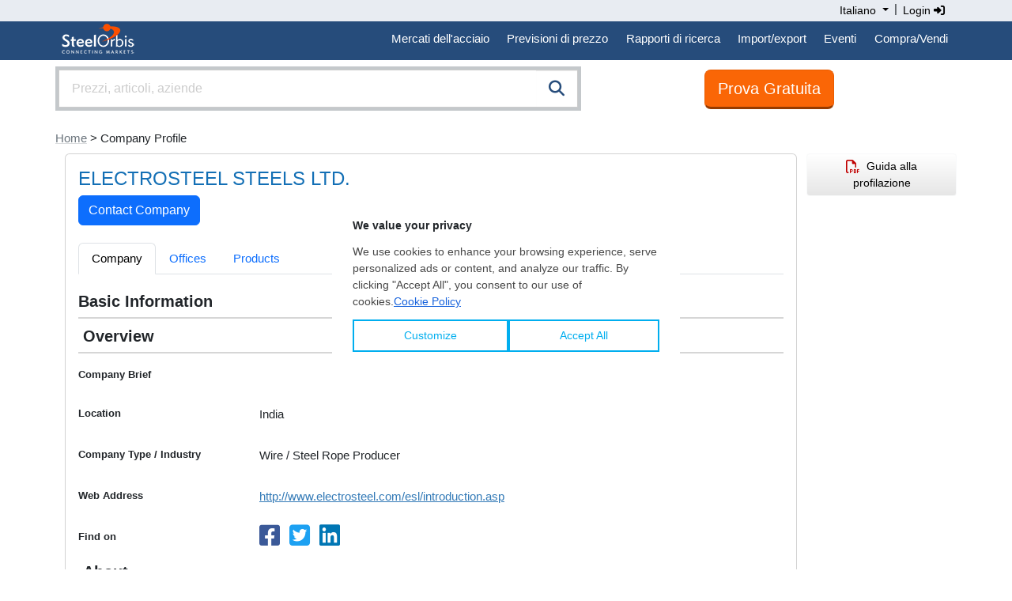

--- FILE ---
content_type: text/html;charset=UTF-8
request_url: https://it.steelorbis.com/steel-companies/company/electrosteelsteelsltd/
body_size: 11210
content:
<!DOCTYPE html PUBLIC "-//W3C//DTD XHTML 1.0 Transitional//EN" "http://www.w3.org/TR/xhtml1/DTD/xhtml1-transitional.dtd">
<html xmlns="http://www.w3.org/1999/xhtml" lang="it">
<head>

	<title>MysteelOrbis - ELECTROSTEEL STEELS LTD. | it.steelorbis.com</title>
	<meta name="google-play-app" content="app-id=com.steelorbis">
	<meta name="viewport" content="width=device-width, minimum-scale=1.0, maximum-scale=1.0, user-scalable=no">
	<meta name="description" content="Company profile of ELECTROSTEEL STEELS LTD. on the New SteelOrbis company directory that connects more than 44,000+ steel companies" />
	<meta name="google-site-verification" content="5dLz8tMqaHYVQm0fFoBiUkEEUpDffFUbIM_QPyL-gAw" />
	<meta property="og:url" content="https://it.steelorbis.com/steel-companies/company/electrosteelsteelsltd/"/>
	<meta property="og:title" content="MysteelOrbis - ELECTROSTEEL STEELS LTD. | it.steelorbis.com"/>
	<meta property="og:description" content="Company profile of ELECTROSTEEL STEELS LTD. on the New SteelOrbis company directory that connects more than 44,000+ steel companies"/>
	<meta property="og:image" content="https://tr.steelorbis.com/so/img/cmn/logo-steelorbis-og.png" />
	<meta name="twitter:card" content="summary_large_image" />
	<meta name="twitter:site" content="@SteelOrbis_IT" />
	<meta name="twitter:creator" content="@SteelOrbis_IT" />
	<meta name="twitter:title" content="MysteelOrbis - ELECTROSTEEL STEELS LTD. | it.steelorbis.com" />
	<meta name="twitter:description" content="Company profile of ELECTROSTEEL STEELS LTD. on the New SteelOrbis company directory that connects more than 44,000+ steel companies" />
		
	<link rel="stylesheet" href="/so/css/autoComplete.min.css">
	<link rel="stylesheet" href="/so/css/bootstrap.min.css">
	<link href="/so/css/bootstrap/extensions.css" rel="stylesheet">
	<link rel="stylesheet" href="/so/css/all.min.6.4.2.css" rel="stylesheet">
	<script src="/so/js/jquery-1.9.1.min.js" language="javascript"></script>
	
	<link rel="alternate" href="https://www.steelorbis.com/steel-companies/company/electrosteelsteelsltd/" hreflang="en" />
	<link rel="alternate" href="https://tr.steelorbis.com/steel-companies/company/electrosteelsteelsltd/" hreflang="tr-tr" />
	<link rel="alternate" href="https://cn.steelorbis.com/steel-companies/company/electrosteelsteelsltd/" hreflang="zh-cn" />
	<link rel="canonical" href="https://it.steelorbis.com/steel-companies/company/electrosteelsteelsltd/" />
	<link rel="shortcut icon" href="/so/favicon.ico" />
	


<script type='text/javascript'>var googletag = googletag || {};googletag.cmd = googletag.cmd || [];(function() {var gads = document.createElement('script');gads.async = true;gads.type = 'text/javascript';var useSSL = 'https:' == document.location.protocol;gads.src = (useSSL ? 'https:' : 'http:') + '//www.googletagservices.com/tag/js/gpt.js';var node = document.getElementsByTagName('script')[0];node.parentNode.insertBefore(gads, node);})();</script>


	
	 

<script type='text/javascript'>

    /**
     * Look for visible banners and inject google tag script.
     */
    window.addEventListener("load", function () {
        let bannerZone73 = document.getElementById("bannerZone73");
        if (bannerZone73 != null) {
            let bannerZone73Style = window.getComputedStyle(bannerZone73);
            if (bannerZone73Style.display !== 'none') {
                googletag.cmd.push(function () {
                    googletag.defineSlot('/26749023/IT_Subpages_Square3_200x200', [200, 200], 'bannerZone73')
                        .addService(googletag.pubads());
                    googletag.pubads().collapseEmptyDivs(true);
                    googletag.enableServices();
                });

                const script = document.createElement('script');
                script.innerHTML = "googletag.cmd.push(function() { googletag.display(\'bannerZone73\'); });"

                bannerZone73.appendChild(script);
            }
        }

        let bannerZone73Mobile = document.getElementById("bannerZone73-mobile");
        if (bannerZone73Mobile != null) {
            let bannerZone73MobileStyle = window.getComputedStyle(bannerZone73Mobile);
            if (bannerZone73MobileStyle.display !== 'none') {
                googletag.cmd.push(function () {
                    googletag.defineSlot('/26749023/IT_Subpages_Square3_200x200', [200, 200], 'bannerZone73-mobile')
                        .addService(googletag.pubads());
                    googletag.pubads().collapseEmptyDivs(true);
                    googletag.enableServices();
                });

                const script = document.createElement('script');
                script.innerHTML = "googletag.cmd.push(function() { googletag.display(\'bannerZone73-mobile\'); });"

                bannerZone73Mobile.appendChild(script);
            }
        }

        let bannerZone74 = document.getElementById("bannerZone74");
        if (bannerZone74 != null) {
            googletag.cmd.push(function () {
                googletag.defineSlot('/26749023/IT_Subpages_Skyscraper_200x600', [200, 600], 'bannerZone74')
                    .addService(googletag.pubads());
                googletag.pubads().collapseEmptyDivs(true);
                googletag.enableServices();
            });

            const script = document.createElement('script');
            script.innerHTML = "googletag.cmd.push(function() { googletag.display(\'bannerZone74\'); });"

            bannerZone74.appendChild(script);
        }

        let bannerZone75 = document.getElementById("bannerZone75");
        if (bannerZone75 != null) {
            googletag.cmd.push(function () {
                googletag.defineSlot('/26749023/IT_Subpages_Square1_200x200', [200, 200], 'bannerZone75')
                    .addService(googletag.pubads());
                googletag.pubads().collapseEmptyDivs(true);
                googletag.enableServices();
            });

            const script = document.createElement('script');
            script.innerHTML = "googletag.cmd.push(function() { googletag.display(\'bannerZone75\'); });"

            bannerZone75.appendChild(script);
        }

        let bannerZone76 = document.getElementById("bannerZone76");
        if (bannerZone76 != null) {
            googletag.cmd.push(function () {
                googletag.defineSlot('/26749023/IT_Subpages_Square2_200x200', [200, 200], 'bannerZone76')
                    .addService(googletag.pubads());
                googletag.pubads().collapseEmptyDivs(true);
                googletag.enableServices();
            });

            const script = document.createElement('script');
            script.innerHTML = "googletag.cmd.push(function() { googletag.display(\'bannerZone76\'); });"

            bannerZone76.appendChild(script);
        }

        let bannerZone77 = document.getElementById("bannerZone77");
        if (bannerZone77 != null) {
            googletag.cmd.push(function () {
                googletag.defineSlot('/26749023/IT_Homepage_Exclusive_300x250', [300, 250], 'bannerZone77')
                    .addService(googletag.pubads());
                googletag.pubads().collapseEmptyDivs(true);
                googletag.enableServices();
            });

            const script = document.createElement('script');
            script.innerHTML = "googletag.cmd.push(function() { googletag.display(\'bannerZone77\'); });"

            bannerZone77.appendChild(script);
        }
    });
</script>



<script>
window.dataLayer = window.dataLayer || [];





</script>




<!-- Google Tag Manager -->
<script>(function(w,d,s,l,i){w[l]=w[l]||[];w[l].push({'gtm.start':
new Date().getTime(),event:'gtm.js'});var f=d.getElementsByTagName(s)[0],
j=d.createElement(s),dl=l!='dataLayer'?'&l='+l:'';j.async=true;j.src=
'//www.googletagmanager.com/gtm.js?id='+i+dl;f.parentNode.insertBefore(j,f);
})(window,document,'script','dataLayer','GTM-T779LX');</script>
<!-- End Google Tag Manager --><script src="/so/js/bootstrap.bundle.min.js" language="javascript"></script>

	</head>
<body>


<script type="text/javascript">

	function goToNextPage(){
		var returnUrl = document.getElementById('returnURL').value;
		if(!returnUrl){
			document.getElementById('returnURL').value = window.location;
		}
		
	    document.forms["loginForm"].submit();
	}

</script>

<form method="post" action="/login.do" id="loginForm" name="loginForm">
    <input type="hidden" name="returnURL" id="returnURL" value=""/>
</form>

<script>
	function onClickLinkNews(){
		var f = document.getElementById("tagFormNews");
		f.submit();
	}
</script>
<style>
.nav-padding {--bs-nav-link-padding-y: 0.7rem;}
@media screen and (min-width: 768px) and (max-width: 991.98px) {
.navbar-expand-md .navbar-nav .nav-link {
    padding-right: 0.4rem;
    padding-left: 0.4rem;
}
}
@media screen and (min-width: 992px) {
.navbar-expand-md .navbar-nav .nav-link {
    padding-right: 0.7rem;
    padding-left: 0.7rem;
}
}
</style>
<div class="back-lang">
    <div class="container">
        <div class="row">
            <div class="text-end">
                <div class="btn-group" role="group" aria-label="Language button group">
					<div class="btn-group" role="group">
						<a class="dropdown-toggle text-black" style="padding:3px; cursor:pointer; box-shadow:none; text-decoration:none; font-size:14px;" type="button" id="dropdownMenu1" data-bs-toggle="dropdown" aria-expanded="false">                          
							Italiano<span class="caret"></span>
						</a>
						<ul class="dropdown-menu dropdown-menu-right text-left" aria-labelledby="dropdownMenu1" style="z-index:1000000000; min-width:131px;">
							<li><a href="https://www.steelorbis.com/steel-companies/company/electrosteelsteelsltd/" class="dropdown-item">English</a></li><li><a href="https://tr.steelorbis.com/steel-companies/company/electrosteelsteelsltd/" class="dropdown-item">Türkçe</a></li><li><a href="https://cn.steelorbis.com/steel-companies/company/electrosteelsteelsltd/" class="dropdown-item">中文</a></li></ul>
					</div>&nbsp;|&nbsp;
					<a class="text-black" style="cursor:pointer; text-decoration:none; padding:3px; font-size:14px;" onclick="javascript:goToNextPage();">Login&nbsp;<i class="fa-solid fa-sign-in-alt" aria-hidden="true"></i></a></div>
            </div>
            <div class="clearfix"></div>
        </div>
    </div>
</div>
<div class="back-menu">
    <div class="container">
        <div class="row">
			<nav class="navbar navbar-expand-md">
				<div class="d-flex flex-grow-1">
					<a class="navbar-brand" style="padding-left:0px; padding-top:0px;" href="/">&nbsp;<img src="/so/img/cmn/logo-steelorbis-sm.png" style="max-height:45px; display:inline;" border="0" alt="SteelOrbis"></a>
				</div>
				<button class="navbar-toggler text-white fs-6 p-2" type="button" data-bs-toggle="collapse" data-bs-target="#navbarExample2" aria-controls="navbarExample2" aria-expanded="false" aria-label="Toggle navigation">
					Menu</span>
				</button>
				<div class="collapse navbar-collapse flex-grow-1" id="navbarExample2">
					<ul class="navbar-nav ms-auto flex-nowrap" style="padding-left: 0.15rem">
						<li class="nav-item dropdown position-static nav-padding">
							<a class="nav-link nav-link-menu" id="navbarDropdown" role="button" data-bs-toggle="dropdown" aria-expanded="false">Mercati dell'acciaio</a>
							<div class="dropdown-menu submenu-frame w-100 mt-0" aria-labelledby="navbarDropdown" style="border-top-left-radius: 0; border-top-right-radius: 0;">
								<div class="container">
									<div class="row my-4">
										<div class="col-md-3 mb-3 mb-lg-0 border-end">
											<div class="list-group list-group-flush">
												<a class="list-group-item list-group-item-action submenu-header" href="/prezzi/">Prezzi e indici</a>
												<a class="list-group-item list-group-item-action submenu-items" href="/prezzi/prezzi-giornalieri/">Prezzi giornalieri dell'acciaio</a>
												<a class="list-group-item list-group-item-action submenu-items" href="/prezzi/prezzi-settimanali-acciaio/">Prezzi settimanali dell'acciaio</a>
												<a class="list-group-item list-group-item-action submenu-items" href="/prezzi/analisi-dei-prezzi-acciaio/">Analisi dei prezzi dell'acciaio</a>
												<a class="list-group-item list-group-item-action submenu-items" href="/prezzi/orbis-steel-index/">Orbis Steel Index</a>
												<a class="list-group-item list-group-item-action submenu-items" href="/prezzi/futures-prices/">Futures Prices</a>
												<a class="list-group-item list-group-item-action submenu-header mt-2" href="/prezzi/prezzi-analisi-di-mercato/">Price report e analisi</a>
												<a class="list-group-item list-group-item-action submenu-items" href="/prezzi/prezzi-analisi-di-mercato/rottame-e-materie-prime/">Rottame e materie prime</a>
												<a class="list-group-item list-group-item-action submenu-items" href="/prezzi/prezzi-analisi-di-mercato/tubi/">Tubi e tubolari</a>
												<a class="list-group-item list-group-item-action submenu-items" href="/prezzi/prezzi-analisi-di-mercato/piani-e-bramme/">Piani e bramme</a>
												<a class="list-group-item list-group-item-action submenu-items" href="/prezzi/prezzi-analisi-di-mercato/lunghi-e-billette/">Lunghi e billette</a>
											</div>
										</div>
										<div class="col-md-3 mb-3 mb-lg-0 border-end">
											<div class="list-group list-group-flush">
												<a class="mb-0 list-group-item list-group-item-action submenu-header">Prodotti</a>
												<a class="list-group-item list-group-item-action submenu-items" href="/steel-mercato/rottame.htm">Rottame</a>
												<a class="list-group-item list-group-item-action submenu-items" href="/steel-mercato/minerale-ferro.htm">Minerale di ferro</a>
												<a class="list-group-item list-group-item-action submenu-items" href="/steel-mercato/bramme-billette.htm">Bramme/billette</a>
												<a class="list-group-item list-group-item-action submenu-items" href="/steel-mercato/tondo.htm">Tondo</a>
												<a class="list-group-item list-group-item-action submenu-items" href="/steel-mercato/vergella.htm">Vergella</a>
												<a class="list-group-item list-group-item-action submenu-items" href="/steel-mercato/hrc.htm">HRC</a>
												<a class="list-group-item list-group-item-action submenu-items" href="/steel-mercato/crc.htm">CRC</a>
												<a class="list-group-item list-group-item-action submenu-items" href="/steel-mercato/rivestiti.htm">Rivestiti</a>
												<a class="list-group-item list-group-item-action submenu-items" href="/steel-mercato/tubi-tubolari.htm">Tubi/tubolari</a>
											</div>
										</div>
										<div class="col-md-3 mb-3 mb-md-0 border-end">
											<div class="list-group list-group-flush">
												<a class="mb-0 list-group-item list-group-item-action submenu-header">Mercati</a>
												<a class="list-group-item list-group-item-action submenu-items" href="/steel-mercato/cina.htm">Cina</a>
												<a class="list-group-item list-group-item-action submenu-items" href="/steel-mercato/usa.htm">USA</a>
												<a class="list-group-item list-group-item-action submenu-items" href="/steel-mercato/india.htm">India</a>
												<a class="list-group-item list-group-item-action submenu-items" href="/steel-mercato/turchia.htm">Turchia</a>
												<a class="list-group-item list-group-item-action submenu-items" href="/steel-mercato/nord-sud-america.htm">Nord e Sud America</a>
												<a class="list-group-item list-group-item-action submenu-items" href="/steel-mercato/ue.htm">UE</a>
												<a class="list-group-item list-group-item-action submenu-items" href="/steel-mercato/far-east.htm">Far East</a>
												<a class="list-group-item list-group-item-action submenu-items" href="/steel-mercato/cis.htm">CIS</a>
											</div>
										</div>
										<div class="col">
											<div class="list-group list-group-flush">
												<a class="list-group-item list-group-item-action submenu-header-single" href="/notizie/notizie/">Notizie<span class="float-end pt-1"><i class="fa-solid fa-arrow-right-long"></i></span></a>
												<a class="list-group-item list-group-item-action submenu-header-single" href="/prezzi/steel-matters/">Steel Matters<span class="float-end pt-1"><i class="fa-solid fa-arrow-right-long"></i></span></a>
												<a class="list-group-item list-group-item-action submenu-header-single" href="/notizie/interviste/">Interviste <span class="float-end pt-1"><i class="fa-solid fa-arrow-right-long"></i></span></a>
												<a class="list-group-item list-group-item-action submenu-header-single" href="/aziende-siderurgiche/">Aziende<span class="float-end pt-1"><i class="fa-solid fa-arrow-right-long"></i></span></a>
												</div>
										</div>
									</div>
								</div>
							</div>
						</li>
						<li class="nav-item dropdown position-static nav-padding">
							<a class="nav-link nav-link-menu" id="navbarDropdown" role="button" data-bs-toggle="dropdown" aria-expanded="false">Previsioni di prezzo</a>
							<div class="dropdown-menu submenu-frame w-100 mt-0" aria-labelledby="navbarDropdown" style="border-top-left-radius: 0; border-top-right-radius: 0;">
								<div class="container">
									<div class="row my-4">
										<div class="col-md-4 col-lg-4 mb-3 mb-lg-0">
											<a class="list-group-item list-group-item-action submenu-items font-weight-bold" href="/previsioni-di-prezzo/previsioni-sul-rottame-in-turchia/">
												<p class="text-center">
													Previsioni sul rottame in Turchia<span class="d-none d-sm-block"><i class="fa-solid fa-chart-line" style="font-size:64px; color:#264c7b;"></i></span>
												</p>
											</a>
										</div>
										<div class="col-md-4 col-lg-4 mb-3 mb-lg-0">
											<a class="list-group-item list-group-item-action submenu-items font-weight-bold" href="/previsioni-di-prezzo/previsioni-sui-coils-a-caldo-dalla-CIS/">
												<p class="text-center">
													Prevsioni sui coils a caldo (HRC)<span class="d-none d-sm-block"><i class="fa-solid fa-chart-area" style="font-size:64px; color:#264c7b;"></i></span>
												</p>
											</a>
										</div>
										<div class="col-md-4 col-lg-4 mb-3 mb-lg-0">
											<br /><span style="font-size:13px;">Scopri cosa riserva il futuro grazie alle previsioni di prezzo di SteelOrbis, in modo da gestire al meglio il tuo business.</span>
										</div>
									</div>
								</div>
							</div>
						</li>
						<li class="nav-item dropdown position-static nav-padding">
							<a class="nav-link nav-link-menu" id="navbarDropdown" role="button" data-bs-toggle="dropdown" aria-expanded="false">Rapporti di ricerca</a>
							<div class="dropdown-menu submenu-frame w-100 mt-0" aria-labelledby="navbarDropdown" style="border-top-left-radius: 0; border-top-right-radius: 0;">
								<div class="container">
									<div class="row my-4">
										<div class="col-md-4 col-lg-4 mb-3 mb-lg-0 border-end">
											<div class="list-group list-group-flush">
												<a class="mb-0 list-group-item list-group-item-action submenu-header">Report mensili</a>
												<a class="list-group-item list-group-item-action submenu-items" href="/steel-mercato/mercato-dei-rottami-di-acciaio-turco/">Il mercato turco del rottame e prodotti siderurgici</a>
												<a class="list-group-item list-group-item-action submenu-items" href="/steel-mercato/mercati-europei-dei-prodotti-siderurgic/">Mercati europei dei prodotti siderurgic</a>
												<a class="list-group-item list-group-item-action submenu-items" href="/steel-mercato/mercati-asiatici-dei-prodotti-siderurgic/">Mercati asiatici dei prodotti siderurgici</a>
											</div>
                                            <div class="list-group list-group-flush">
                                                <a class="mb-0 list-group-item list-group-item-action submenu-header">Report annuali</a>
                                                <a class="list-group-item list-group-item-action submenu-items" href="/mercato-acciaio/global-ferrous-scrap-forecast/">Previsioni globali sui rottami ferrosi a cinque anni</a>
                                            </div>
										</div>
										<div class="col-md-4 col-lg-4 mb-3 mb-lg-0 border-end">
											<div class="list-group list-group-flush">
												<a class="mb-0 list-group-item list-group-item-action submenu-header">Cruscotto dati</a>
												<a class="list-group-item list-group-item-action submenu-items" href="/mercato-acciaio/costi-e-margini-turchi/">Cruscotto dati costi e margini Turchia</a>
												<a class="list-group-item list-group-item-action submenu-items" href="/mercato-acciaio/costi-e-margini-europei/">Cruscotto dati costi e margini Europa</a>
												<a class="list-group-item list-group-item-action submenu-items" href="/mercato-acciaio/costi-e-margini-asiatici/">Cruscotto dati costi e margini Asian</a>
											</div>
										</div>
										<div class="col-md-4 col-lg-4 mb-3 mb-lg-0 border-end">
											<div class="list-group list-group-flush">
												<a class="mb-0 list-group-item list-group-item-action submenu-header">Mappe</a>
												<a class="list-group-item list-group-item-action submenu-items" href="/servizi/rapporti-e-pubblicazioni/acciaierie-in-cina/">Chinese Steel Map</a>
												<a class="list-group-item list-group-item-action submenu-items" href="/servizi/rapporti-e-pubblicazioni/acciaierie-in-turchia/">Turkish Steel Map</a>
											</div>
										</div>
									</div>
								</div>
							</div>
						</li>
						<li class="nav-item dropdown position-static nav-padding">
							<a class="nav-link nav-link-menu" id="navbarDropdown" role="button" data-bs-toggle="dropdown" aria-expanded="false">Import/export</a>
							<div class="dropdown-menu submenu-frame w-100 mt-0" aria-labelledby="navbarDropdown" style="border-top-left-radius: 0; border-top-right-radius: 0;">
								<div class="container">
									<div class="row my-4">
										<div class="col-md-4 col-lg-4 mb-3 mb-lg-0 border-end">
											<div class="list-group list-group-flush">
												<a class="mb-0 list-group-item list-group-item-action submenu-header">Statistiche di produzione e consumo</a>
												<a class="list-group-item list-group-item-action submenu-items" href="/statistiche/dati-consumo-produzione/">Dati</a>
												<a class="list-group-item list-group-item-action submenu-items" href="/statistiche/grafici-consumo-produzione/">Grafici</a>
											</div>
										</div>
										<div class="col-md-4 col-lg-4 mb-3 mb-lg-0 border-end">
											<div class="list-group list-group-flush">
												<a class="mb-0 list-group-item list-group-item-action submenu-header">Statistiche import/export acciaio</a>
												<a class="list-group-item list-group-item-action submenu-items" href="/statistiche/import-export/">Dati</a>
												<a class="list-group-item list-group-item-action submenu-items" href="/statistiche/statistiche-grafici/">Grafici</a>
											</div>
										</div>
										<div class="col-md-4 col-lg-4 mb-3 mb-lg-0">
											<div class="list-group list-group-flush">
												<a class="mb-0 list-group-item list-group-item-action submenu-header">Monitoraggio quote</a>
												<a class="list-group-item list-group-item-action submenu-items" href="/statistiche/monitoraggio-quote-ue/">Salvaguardia UE</a>
												<a class="list-group-item list-group-item-action submenu-items" href="/statistiche/monitoraggio-quote-uk/">Salvaguardia Regno Unito</a>
											</div>
										</div>
									</div>
								</div>
							</div>
						</li>
						<li class="nav-item dropdown position-static nav-padding">
							<a class="nav-link nav-link-menu" id="navbarDropdown" role="button" data-bs-toggle="dropdown" aria-expanded="false">Eventi</a>
							<div class="dropdown-menu submenu-frame w-100 mt-0" aria-labelledby="navbarDropdown" style="border-top-left-radius: 0; border-top-right-radius: 0;">
								<div class="container">
									<div class="row my-4">
										<div class="col-md-4 col-lg-4 mb-3 mb-lg-0">
											<a class="list-group-item list-group-item-action submenu-items fw-bold" href="/eventi-siderurgici/">
												<p class="text-center">
													Eventi<br /><br />
													<span class="d-none d-sm-block"><i class="fa-solid fa-handshake" style="font-size:64px; color:#264c7b;"></i></span>
													<span class="d-none d-sm-block" style="font-size:12px; color:#777;"><br/><br/>I convegni e gli eventi organizzati da SteelOrbis offrono a tutti i partecipanti l'opportunità di ampliare la propria rete di contatti ottenendo grandi benefici per la loro attività.</span>
												</p>
											</a>
										</div>
										<div class="col-md-4 col-lg-4 mb-3 mb-lg-0">
											<a class="list-group-item list-group-item-action submenu-items fw-bold" target="_blank" href="https://www.steelorbis.com/steel-tv/conferences/">
											<p class="text-center">
													Steel Video<br /><br />
													<span class="d-none d-sm-block"><i class="fa-solid fa-tv" style="font-size:64px; color:#264c7b;"></i></span>
													<span class="d-none d-sm-block" style="font-size:12px; color:#777;"><br/><br/>Guarda i video delle conferenze, dei webinar e delle interviste di SteelOrbis.</span>
												</p>
											</a>
										</div>
										</div>
								</div>
							</div>
						</li>
						<li class="nav-item dropdown position-static nav-padding">
								<a class="nav-link nav-link-menu" href="/marketplace/nrfx/rfxHelp.do" id="navbarDropdown" role="button" aria-expanded="false">Compra/Vendi</a>
							</li>
						</ul>
				</div>
			</nav>
        </div>
    </div>
</div><style>
.sticky-button-search {
    position: -webkit-sticky;
    position: sticky;
    top: 0px;
    z-index:1;
}
</style>

<header class="sticky-button-search bg-white">
<div class="container">
    <div class="row">
		<div class="col-sm-8 col-md-7 p-0">
		<div class="input-group input-properties border border-secondary-subtle border-4 mt-2 mb-2">
			<input id="autoComplete" class="form-control input-lg rounded-0" style="float: left; height:48px;" type="text" tabindex="1" autocomplete="off">
			<span class="input-group-btn rounded-0" style="position:absolute; display:inline; right:0;">
				<button class="btn btn-search btn-lg rounded-0" id="companySearchLink" onclick="submitSearch()"><i class="fa-solid fa-search" style="color:#264c7b;"></i></button>
			</span>
		</div>
	</div>

<script>
$('.language button').click(function() {
       $(".language_dropdown").slideToggle();
   });

   $('.company_button').click(function() {
       $(".company_ul").slideToggle();
   });
</script><style>
.btn-orange:link {background:#fe7d29; border:1px solid #ea5c00; color:#fff;}
.btn-orange:visited {background:#fe7d29; border:1px solid #ea5c00; color:#fff;}
.btn-orange:hover {background:#f16c15; border:1px solid #ea5c00; color:#fff;}
</style>
<div class="col-sm-4 col-md-5 text-center mt-2 pt-1 mb-2">
		<a class="btn btn-light btn-orange btn-lg" style="border-bottom:3px solid #963b00; background-color:#fa6606;" id="trialButtonId" href="/il-mio-profilo/companyApplication.do">Prova Gratuita</a>
	</div>
</div>
</div>
</header>
<div class="container">
	




















<div class="row pt-3 pb-2">
	 
	<div class="d-block d-sm-none"><a href='/' class='link-secondary link-underline-opacity-25 link-underline-opacity-100-hover'>< Home</a></div>
	<div class="d-none d-sm-block p-0"><a href='/' class='link-secondary link-underline-opacity-25 link-underline-opacity-100-hover'>Home</a> > Company Profile</div>
</div>


	<script type="application/ld+json">
	{
		"@context": "https://schema.org",
		"@type": "BreadcrumbList",
		"itemListElement": [
		
			{
				"@type": "ListItem",
				"position": 1,
				"name": "Home",
				
					
					"item": "https://it.steelorbis.com/"
				
			}
			,
		
			{
				"@type": "ListItem",
				"position": 2,
				"name": "Company Profile",
				
					"item": "https://it.steelorbis.com/steel-companies/company/electrosteelsteelsltd/"
					
				
			}
			
		
		]
	}
	</script>
<div class="row">
		<script>
function confirmSubmit() {
	var f = document.getElementById("sendMessageToCompanyForm");
	f.submit();
	return true;
}
</script>
<div class="col-sm-9 col-md-9 col-lg-10">
	<div class="card">
		<div class="card-body">
			<div class="row">
				<div class="col-8 col-sm-8 col-md-9 col-lg-10">
					<label type="text" id="userName" name="userName" style="vertical-align: middle;">
						<h1 class="home-h1" style="display: inline;margin-bottom:0px;">
						ELECTROSTEEL STEELS LTD.</h1>
						<div class="home-h1">
							<form id="sendMessageToCompanyForm" action="/steelnetworks/company/sendMessageToCompany.do" method="post" styleId="sendMessageToCompanyForm" >
								<input type="hidden" name="companyId" value="49793"><input type="button" name="sendmessagebutton" value="Contact Company" onclick="javascript: confirmSubmit();" class="btn btn-primary"></form>
							</div>
						</label>
				</div>
			</div>
			<br />
			<div class="tabbable d-none d-sm-block">
				<ul class="nav nav-tabs">
				<li class="nav-item"><a class="nav-link active" href="/steel-companies/company/electrosteelsteelsltd/">Company</a></li>
						<li class="nav-item"><a class="nav-link" href="/steel-companies/company/electrosteelsteelsltd/offices/">Offices</a></li>
						<li class="nav-item"><a class="nav-link" href="/steel-companies/company/electrosteelsteelsltd/products/">Products</a></li>
					</ul>
			</div>
			<div class="has-success d-block d-sm-none">
				<br />
				<select class="form-select" name="links" onchange="window.location.href=this.value;">
					<option value="/steel-companies/company/electrosteelsteelsltd/" selected="selected">Company</option>
							<option value="/steel-companies/company/electrosteelsteelsltd/offices/" >Offices</option>
							<option value="/steel-companies/company/electrosteelsteelsltd/products/" >Products</option>
						</select>
			</div>
			<br />
			<form>
			<h5><strong>Basic Information</strong></h5>
			<div class="sep"></div>
			<h5>
			&nbsp;<strong>Overview</strong>
			</h5>
			<div class="sep"></div>
			<div class="row mb-3">
				<label class="col-sm-3 col-form-label"><strong><small>Company Brief</small></strong></label>
				<div class="col-sm-9">
					<p class="form-control-plaintext"></p>
				</div>
			</div>
			<div class="row mb-3">
				<label class="col-sm-3 col-form-label"><strong><small>Location</small></strong></label>
				<div class="col-sm-9">
					<p class="form-control-plaintext">India</p>
				</div>
			</div>
			<div class="row mb-3">
				<label class="col-sm-3 col-form-label"><strong><small>Company Type / Industry</small></strong></label>
				<div class="col-sm-9">
					<p class="form-control-plaintext">Wire / Steel Rope Producer</p>
				</div>
			</div>
			<div class="row mb-3">
				<label class="col-sm-3 col-form-label"><strong><small>Web Address</small></strong></label>
				<div class="col-sm-9">
					<p class="form-control-plaintext"><a href="http://www.electrosteel.com/esl/introduction.asp" target="_blank" rel="nofollow">http://www.electrosteel.com/esl/introduction.asp</a></p>
				</div>
			</div>
			<div class="row mb-3">
				<label class="col-sm-3 col-form-label"><strong><small>Find on</small></strong></label>
				<div class="col-sm-9">
					<a href="http://www.facebook.com" target="_blank" title="Find on Facebook" rel="nofollow" style="color:#3b5998;"><i class="fa-brands fa-facebook-square fa-2x"></i></a>&nbsp;&nbsp;
					<a href="http://search.twitter.com" target="_blank" title="Find on Twitter" rel="nofollow" style="color:#1da1f2;"><i class="fa-brands fa-twitter-square fa-2x"></i></a>&nbsp;&nbsp;
					<a href="http://www.linkedin.com" target="_blank" title="Find on LinkedIn" rel="nofollow" style="color:#0076b4;"><i class="fa-brands fa-linkedin fa-2x"></i></a>
					</div>
			</div>
			<h5>
			&nbsp;<strong>About</strong>
			</h5>
			<div class="sep"></div>
			<div class="row mb-3">
				<label class="col-sm-3 col-form-label"><strong><small>Plant &amp; Equipment</small></strong></label>
				<div class="col-sm-9">
				<p class="form-control-plaintext">
				</p>
				</div>
			</div>
			<div class="row mb-3">
				<label class="col-sm-3 col-form-label"><strong><small>Shareholders</small></strong></label>
				<div class="col-sm-9">
				<p class="form-control-plaintext">
				</p>
				</div>
			</div>
			<div class="row mb-3">
				<label class="col-sm-3 col-form-label"><strong><small>M & A History</small></strong></label>
				<div class="col-sm-9">
				<p class="form-control-plaintext">
				</p>
				</div>
			</div>
			<div class="row mb-3">
				<label class="col-sm-3 col-form-label"><strong><small>Certificates</small></strong></label>
				<div class="col-sm-9">
				<p class="form-control-plaintext">
				</p>
				</div>
			</div>
			<div class="row mb-3">
				<label class="col-sm-3 col-form-label"></label>
				<div class="col-sm-9">
					<input type="button" class="btn btn-primary" value="Prossimo" onClick="window.location.href=('/steel-companies/company/electrosteelsteelsltd/offices/');" />
						</div>
			</div>
			</form>
		</div>
	</div>
	<div class="card">
	<div class="card-body">
	    <h2 class="home-h1">You Might Be Interested In</h2>
	    <div class="row">
		    <div class="col-sm-6" style="padding:5px;">
					<a href="/steel-companies/company/pittsburghtubeandsteel/" style="text-decoration:none; color:#686c6f; font-size:12px;">
			            <div class="card" style="min-height:80px;">
			                <div class="card-body">
			                    <p style="font-weight:bold;">
			                    PITTSBURGH TUBE AND STEEL</p>
			                    Altri prodotti e servizi | USA</div>
			            </div>
					</a>
				</div>
		        <div class="col-sm-6" style="padding:5px;">
					<a href="/steel-companies/company/tangshanhongyuanvalveindustrycoltd/" style="text-decoration:none; color:#686c6f; font-size:12px;">
			            <div class="card" style="min-height:80px;">
			                <div class="card-body">
			                    <p style="font-weight:bold;">
			                    TANGSHAN HONGYUAN VALVE INDUSTRY CO. LTD</p>
			                    Produzione di raccordi | Cina</div>
			            </div>
					</a>
				</div>
		        <div class="clearfix"></div>
		        <div class="col-sm-6" style="padding:5px;">
					<a href="/steel-companies/company/azovelectrostal/" style="text-decoration:none; color:#686c6f; font-size:12px;">
			            <div class="card" style="min-height:80px;">
			                <div class="card-body">
			                    <p style="font-weight:bold;">
			                    AZOV ELECTROSTAL</p>
			                    Fonderia | Ukraine</div>
			            </div>
					</a>
				</div>
		        <div class="col-sm-6" style="padding:5px;">
					<a href="/steel-companies/company/mianallahbukshpvtltd/" style="text-decoration:none; color:#686c6f; font-size:12px;">
			            <div class="card" style="min-height:80px;">
			                <div class="card-body">
			                    <p style="font-weight:bold;">
			                    MIAN ALLAH BUKSH (PVT) LTD.</p>
			                    Trader (internazionale) | Pakistan</div>
			            </div>
					</a>
				</div>
		        <div class="clearfix"></div>
		        <div class="col-sm-6" style="padding:5px;">
					<a href="/steel-companies/company/shandonglinqinghongjigroup/" style="text-decoration:none; color:#686c6f; font-size:12px;">
			            <div class="card" style="min-height:80px;">
			                <div class="card-body">
			                    <p style="font-weight:bold;">
			                    SHANDONG LINQING HONGJI GROUP</p>
			                    Impianto di zincatura | Cina</div>
			            </div>
					</a>
				</div>
		        <div class="col-sm-6" style="padding:5px;">
					<a href="/steel-companies/company/musenoxmetallundmaschinengmbh/" style="text-decoration:none; color:#686c6f; font-size:12px;">
			            <div class="card" style="min-height:80px;">
			                <div class="card-body">
			                    <p style="font-weight:bold;">
			                    MUSENOX METALL UND MASCHINEN GmbH</p>
			                    Trader (internazionale) | Germania</div>
			            </div>
					</a>
				</div>
		        <div class="clearfix"></div>
		        </div>
    </div>
</div>
		</div>








<div class="col-sm-3 col-md-3 col-lg-2 mb-1 text-center" style="padding-right:0px; padding-left:0px;">
	<div class="table-responsive" style="overflow:auto; overflow-x:hidden; scrolling:none; padding:0px;">
		
			<p class="text-center"><a class="btn btn-light btn-sm" style="padding:5px 14px 5px 14px; background-image: linear-gradient(to bottom, #FFF, #E6E6E6);" href="/static-docs/mpmi_tutorial_it.pdf" target="_blank"><i class="fa-regular fa-file-pdf fa-lg" style="color:#c00000;"></i>&nbsp;&nbsp;Guida alla profilazione</a></p>
			
		
			<div id="bannerZone73" class="d-none d-sm-block"></div><br />
		
		<div id="bannerZone74"></div><br />
		<div id="bannerZone75"></div><br />
		<div id="bannerZone76"></div><br />
	</div>
</div><div class="clearfix"></div>
		</div>
</div>
<footer class="mt-3 pt-3 pb-3">
	<div class="container">
	    <div class="row">
	        <div class="col-6 col-sm-4 col-md-3 pt-3">
	            <ul class="list-unstyled">
	        	    <li><a class="navbar-link foot" href="/supporto/contratto-di-registrazione.htm">Contratto di registrazione</a></li>
					<li><a class="navbar-link foot" href="/supporto/domande-frequenti.htm">Domande frequenti</a></li>
					<li><a class="navbar-link foot" href="/supporto/informativa-sulluso-dei-cookie.htm">Informativa sull'uso dei cookie</a></li>
					<li><a class="navbar-link foot" href="/supporto/presentazione.htm">Presentazione</a></li>
					<li><a class="navbar-link foot" href="/supporto/contattaci.htm">Contattaci</a></li>
					<li><a class="navbar-link foot" href="/supporto/termini-di-utilizzo.htm">Termini di utilizzo</a></li>
							<li><a class="navbar-link foot" href="/supporto/politica-di-riservatezza.htm">Politica di riservatezza</a></li>
						</ul>	
	        </div>
	        <div class="col-6 col-sm-4 col-md-3 pt-3">
	            <ul class="list-unstyled">
					<li><a class="navbar-link foot" href="/pubblicita/banner-e-rivista/">Pubblicità</a></li>
					<li><a class="navbar-link foot" href="/servizi/consulenza.htm">Consulenza </a></li>
					<li><a class="navbar-link foot" href="/servizi/rapporti-e-pubblicazioni.htm">Rapporti e pubblicazioni </a></li>
					</ul>	
	        </div>
	        <div class="col-6 col-sm-4 col-md-3 pt-3">
	            <ul class="list-unstyled">
					<li><a class="navbar-link foot" href="/prezzi/">Prezzi e indici</a></li>
					<li><a class="navbar-link foot" href="/steel-mercato/tondo.htm">Prezzi ferro</a></li>
					<li><a class="navbar-link foot" href="/steel-mercato/rottame.htm">Prezzi giornalieri rottame</a></li>
					<li><a class="navbar-link foot" href="/steel-mercato/vergella.htm">Prezzi vergella</a></li>
					</ul>	
	        </div>
	        <div class="col-6 col-sm-4 col-md-3 pt-3" style="font-size:11px;">
				Copyright &copy; SteelOrbis Electronic Marketplace Inc.<br />
				Tutti i diritti riservati<div class="d-flex pt-2">
					<div class="p-1"><a rel="nofollow" href="https://x.com/SteelOrbis_IT" style="color:#fff; font-size:24px;"><i class="fa-brands fa-square-x-twitter"></i></a></div>
<div class="p-1"><a rel="nofollow" href="https://www.facebook.com/SteelOrbis-421899541181839" style="color:#fff; font-size:24px;"><i class="fa-brands fa-facebook-square"></i></a></div>
<div class="p-1"><a rel="nofollow" href="https://www.youtube.com/user/SteelOrbis" style="color:#fff; font-size:24px;"><i class="fa-brands fa-youtube-square"></i></a></div>
<div class="p-1"><a rel="nofollow" href="https://play.google.com/store/apps/details?id=com.steelorbis.steelorbis_android_app" style="color:#fff; font-size:24px;"><i class="fa-brands fa-google-play"></i></a></div>
<div class="p-1"><a rel="nofollow" href="https://apps.apple.com/tr/app/steelorbis/id1526461821" style="color:#fff; font-size:24px;"><i class="fa-brands fa-apple"></i></a></div></i>
				</div>
				<div class="d-flex pt-2">
					<a class="btn btn-sm btn-outline-success text-white me-2" target="_blank" href="/info-abbonamento/">Abbonamento</a>
					<a class="btn btn-sm btn-outline-success text-white" href="https://it.steelorbis.com/company/payByCreditCard.do">Pagamento</a>
				</div>
	        </div>
	    </div>
	</div>
</footer>






<script src="/so/js/autoComplete.min.js"></script>

<script>
	const autoCompleteJS = new autoComplete({
		threshold: 2,
		data: {
			src: async () => {
				try {
					let searchKey = getCurrentSearchKeyword();
					return callApisAndReturnResult(searchKey);
				} catch (error) {
					console.error("error on autocompletion search: ", error)
					return error;
				}
			},
		},
		searchEngine: (query, record) => {
			return record;
		},
		resultItem: {
			element: (item, data) => {
				item.remove();
			}
		},
		resultsList: {
			tag: "span",
			element: (list, data) => {
				// Create main and 3 category partitions
				let mainDiv = createMainDiv();
				let articlesDiv = createArticlesDiv();
				let companiesDiv = createCompaniesDiv();
				let pagesDiv = createPagesDiv();

				let articles = data.results[0].value;
				let companies = data.results[1].value;
				let pages = data.results[2].value;

				// Prepare companies div, results should be appended to the right side div
				let rightArticles = createRightDiv("rightArticles");
				for (const item of articles)
					rightArticles.appendChild(createItemDiv(item));
				articlesDiv.append(rightArticles);
				articlesDiv.append(createClearDive());

				// Prepare companies div
				let rightCompanies = createRightDiv("rightCompanies");
				for (const item of companies)
					rightCompanies.appendChild(createItemDiv(item));
				companiesDiv.append(rightCompanies);
				companiesDiv.append(createClearDive());

				// Prepare pages div
				let rightPages = createRightDiv("rightPages");
				for (const item of pages)
					rightPages.appendChild(createItemDiv(item));
				pagesDiv.append(rightPages);
				pagesDiv.append(createClearDive());

				// Append 3 parts to the main div if they have at least one item result
				if (companies.length > 1)
					mainDiv.prepend(companiesDiv);
				if (articles.length > 1)
					mainDiv.prepend(articlesDiv);
				if (pages.length > 1)
					mainDiv.prepend(pagesDiv);

				// Append to the main div
				list.prepend(mainDiv);
			},
			maxResults: 15,
		},
	});
	autoCompleteJS.input.addEventListener("selection", function (event) {
		autoCompleteJS.input.blur();
		document.getElementById('autoComplete').value = event.detail.selection.value[event.detail.selection.key];

		// Item is selected, go to the selected item's url
		window.location.href = event.detail.selection.value.itemLink
	});
	// Handle enter button search submit
	autoCompleteJS.input.addEventListener("keyup", function (event) {
		if (event.keyCode === 13)
			submitSearch();
	});
	function submitSearch() {
		let keyword = getCurrentSearchKeyword();
		if (keyword)
			window.location.href = "/steel-companies/company/companyContactSearch.do?method=showArticleSearchView&searchKey=" + keyword;
	}
	async function callApisAndReturnResult(keyword) {
		let searchUrlPrefix = "/steelnetworks/company/autoCompleteSearch.do?method=search&key=";
		return await Promise.all([
			fetch(searchUrlPrefix + keyword + "&type=1").then(response => response.json()),
			fetch(searchUrlPrefix + keyword + "&type=2").then(response => response.json()),
			fetch(searchUrlPrefix + keyword + "&type=5").then(response => response.json())
		]);
	}
	window.addEventListener("pageshow", () => {
		// Set the placeholder of search input
		document.getElementById('autoComplete').placeholder = "Prezzi, articoli, aziende";
	});
	function createMainDiv() {
		let mainDiv = document.createElement('div');
		mainDiv.setAttribute("id", "mainDiv");
		mainDiv.style.alignItems = "left";
		mainDiv.style.float = "left";
		mainDiv.style.position = "absolute";
		mainDiv.style.top = "46px";
		mainDiv.style.width = "75%";

		return mainDiv;
	}
	function createArticlesDiv() {
		let articlesDiv = document.createElement('div');
		articlesDiv.setAttribute("id", "articlesDiv");
		articlesDiv.setAttribute("align", "left");
		articlesDiv.style.backgroundColor = "white";
		articlesDiv.style.fontSize = 13;
		articlesDiv.innerHTML = '<div style="float:left;padding-left:10px;padding-top:12px;width:100px;">' +
				'<strong>Articolo</strong></div>';

		return articlesDiv;
	}
	function createCompaniesDiv() {
		let companiesDiv = document.createElement('div');
		companiesDiv.setAttribute("id", "companiesDiv");
		companiesDiv.setAttribute("align", "left");
		companiesDiv.style.backgroundColor = "white";
		companiesDiv.style.fontSize = 13;
		companiesDiv.innerHTML = '<div style="float:left;padding-left:10px;padding-top:12px;width:100px;">' +
				'<strong style="font-size: 14px;">Azienda</strong></div>';

		return companiesDiv;
	}
	function createPagesDiv() {
		let pagesDiv = document.createElement('div');
		pagesDiv.setAttribute("id", "pagesDiv");
		pagesDiv.setAttribute("align", "left");
		pagesDiv.style.backgroundColor = "white";
		pagesDiv.style.fontSize = 13;
		pagesDiv.innerHTML = '<div style="float:left;padding-left:10px;padding-top:12px;width:100px;">' +
				'<strong>Pagina</strong></div>';

		return pagesDiv;
	}

	function createRightDiv(identifier) {
		let rightDiv = document.createElement('div');
		rightDiv.setAttribute("id", identifier);
		rightDiv.style.float = "left";
		rightDiv.style.backgroundColor = "white";

		return rightDiv;
	}

	function createClearDive() {
		let clearDiv = document.createElement('div');
		clearDiv.style.clear = "both";

		return clearDiv;
	}

	function createItemDiv(item) {
		let value = item.value;
		let itemLink = item.itemLink;
		let childDiv = document.createElement('div');
		childDiv.classList.add("itemClass");

		let keyword = getCurrentSearchKeyword();
		let index = value.toLowerCase().indexOf(keyword.toLowerCase());
		if (index >= 0) {
			let firstPart = value.substring(0, index).trim();
			let secondPart = value.substring(index, index+keyword.length).trim();
			let thirdPart = value.substring(index + keyword.length).trim();

			childDiv.innerHTML = '<div style="line-height:2em; margin-bottom:3px; font-size:13px;">' +
					'<a style="margin-left:5px; padding:3px; color: #337ab7; text-decoration: none;" class="float-start" href="'+ itemLink +'">' + firstPart + '<mark>' + secondPart + '</mark>' + thirdPart + '</a></div><div class="clearfix"></div>';
		}
		else
			childDiv.innerHTML = '<div style="line-height:2em; margin-bottom:3px; font-size:13px;">' +
					'<a style="margin-left:5px; padding:3px; color: #337ab7; text-decoration: none;" class="float-start" href="'+ itemLink +'">' + value + '</a></div><div class="clearfix"></div>';

		return childDiv;
	}
	function getCurrentSearchKeyword() {
		return document.getElementById('autoComplete').value;
	}
</script>
</body>
</html>


--- FILE ---
content_type: text/html; charset=utf-8
request_url: https://www.google.com/recaptcha/api2/aframe
body_size: 270
content:
<!DOCTYPE HTML><html><head><meta http-equiv="content-type" content="text/html; charset=UTF-8"></head><body><script nonce="mBJZQ1ESiZJj6ADJFLGUfw">/** Anti-fraud and anti-abuse applications only. See google.com/recaptcha */ try{var clients={'sodar':'https://pagead2.googlesyndication.com/pagead/sodar?'};window.addEventListener("message",function(a){try{if(a.source===window.parent){var b=JSON.parse(a.data);var c=clients[b['id']];if(c){var d=document.createElement('img');d.src=c+b['params']+'&rc='+(localStorage.getItem("rc::a")?sessionStorage.getItem("rc::b"):"");window.document.body.appendChild(d);sessionStorage.setItem("rc::e",parseInt(sessionStorage.getItem("rc::e")||0)+1);localStorage.setItem("rc::h",'1769556044481');}}}catch(b){}});window.parent.postMessage("_grecaptcha_ready", "*");}catch(b){}</script></body></html>